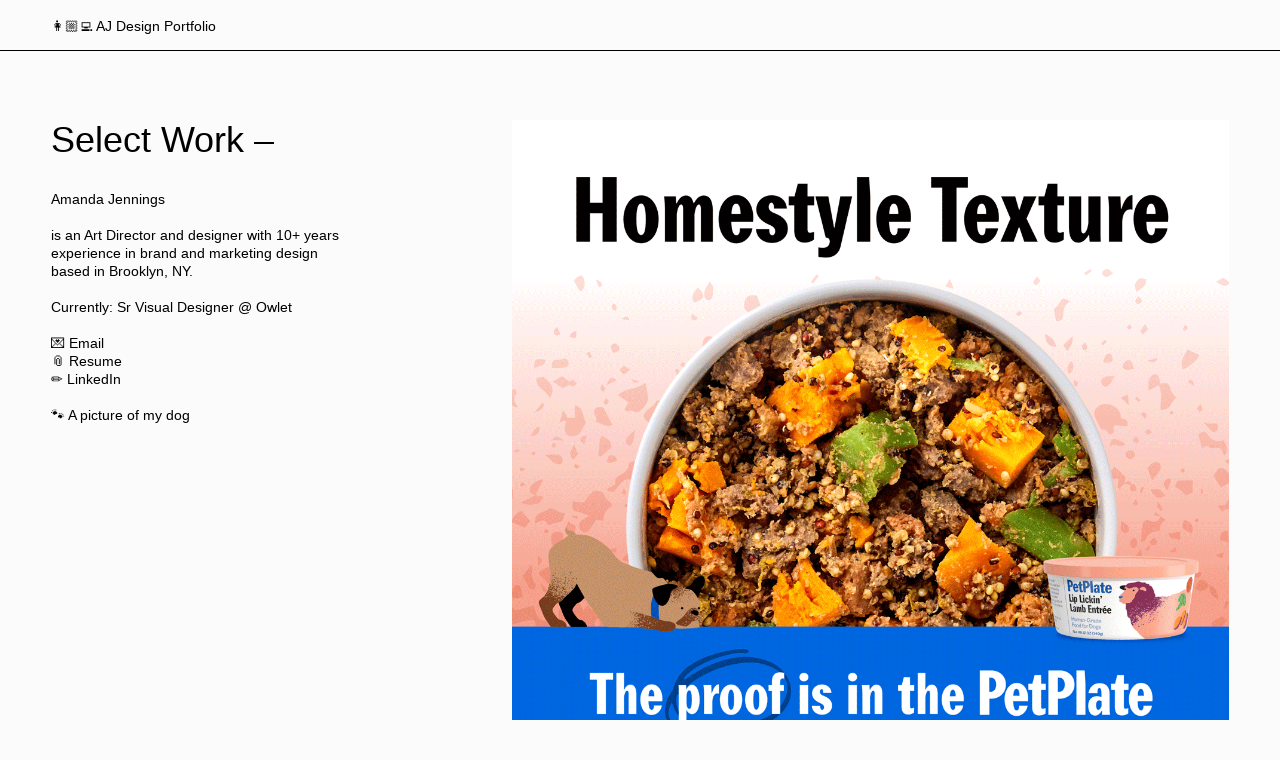

--- FILE ---
content_type: text/html; charset=utf-8
request_url: http://www.amandajennings.design/section2.html
body_size: 1617
content:
<html>
    <head>
        <title>Amanda Jennings</title>
        <meta name="title" content="Amanda Jennings">
        <meta charset="UTF-8">
        <meta name="viewport" content="width=device-width, initial-scale=1.0 minimal-ui">
        <link rel="stylesheet" href="style.css"/>
        <script src="https://ajax.googleapis.com/ajax/libs/jquery/3.2.1/jquery.min.js"></script>
        <link rel="shortcut icon" type="image/jpg" href="img/index/blackheart.png"/>

    <meta name="description" content="Amanda Jennings — PetPlate Supplements">
    <meta name="keywords" content="Graphic Design, Design, Design Portfolio, Digital Design, Print Design, Marketing Design, Portfolio Site, Amanda Jennings, ">


    </head>

<body>

    <div class="nav">
  
        <p>👩🏼‍💻 AJ Design Portfolio</p>
        <br>
    </div>


    <div class="nav-mobile">
  
        <p>👩🏼‍💻 AJ Design Portfolio<br>Contact: jenningsab@icloud.com</p><br>
  
    </div>




    <div id="div1">     
      <div class="title">
            <p><a href="http://www.amandajennings.design">Select Work –</a></p>
            <h1>
            <br>
            Amanda Jennings
            <br><br>
            is an Art Director and designer with 10+ years<br>
            experience in brand and marketing design <br>
            based in Brooklyn, NY.
            <br><br>
            Currently: Sr Visual Designer @ Owlet
            <br><br>
            <!-- 🔮 <a href="aboutme.html">Info</a><br> -->
            💌 <a href="mailto:jenningsab@icloud.com">Email</a><br>
            📎 <a href="img/AmandaJennings_Resume2023.pdf" target="_blank">Resume</a><br>
            ✏️ <a href="https://www.linkedin.com/in/jenningsab/" target="_blank">LinkedIn</a><br><br>

            🐾 <a href="https://www.instagram.com/p/CQZPKJ2smRP/" target="_blank">A picture of my dog</a><br><br>

      </div>


<!--         <div class="contact">
            <p><a href="mailto:jenningsab@icloud.com"><div class="email"><span>Info</span></div></a></p>
        </div> -->
    </div>


<div id="div2">
     <div class="services">

      <div class="post">
          <img src="img/section2/ProofisinthePetPlate.gif">
          <div class="description">   <span>&nbsp;&nbsp;&#9726; &nbsp;Design &nbsp;&nbsp;&#9726; &nbsp;Art Direction</span></div>
      </div>

        <div class="description">
            <b>Description</b>
                    <br>
                    As part of PetPlate's ongoing efforts to improve product offerings, the organization updated their signature product, FreshCooked, entree manufacturer and cooking technique. The marketing team then looked to organize a digital brand awareness campaign to inform current customers and prospects about the improvements made to the meals: more noticable chunks of meat and vegetables, variety of flavors, and being recommended by others.
                    <br><br>
                    To fortify the marketing campaign messaging, the working team integrated data obtained from a diverse focus group encompassing dogs of different ages, sizes, and breeds. The results demonstrated that the new recipe was preferred by the majority of dogs at a ratio of 2:1.
                    <br><br>
                    To visually convey these enhancements, the meals are shown prominently top-down, making these the main focus and providing a detailed view of the improved formula. The incorporated colors are symbolic of each of the entree lid flavors that customers recognize the formulas by.
            <span>&nbsp;&nbsp;&#9726; &nbsp;Design &nbsp;&nbsp;&#9726; &nbsp;Art Direction</span></div>

<br>

        <div class="post">
          <img src="img/section2/ProofisinthePetPlate_Emails.png">
          <div class="description">   <span>&nbsp;&nbsp;&#9726; &nbsp;Design &nbsp;&nbsp;&#9726; &nbsp;Art Direction</span></div>
      </div>

        <div class="post">
          <img src="img/section2/TheProofisinthePetPlate_Social.jpg">
          <div class="description">   <span>&nbsp;&nbsp;&#9726; &nbsp;Design &nbsp;&nbsp;&#9726; &nbsp;Art Direction</span></div>
      </div>
      
      <div class="post">
          <img src="img/section2/WebsitePopup.gif">
          <div class="description">   <span>&nbsp;&nbsp;&#9726; &nbsp;Design &nbsp;&nbsp;&#9726; &nbsp;Art Direction</span></div>
      </div>
      

  <br><br>
         
    </div>
   

</div>



    

</body>
  
</html>

--- FILE ---
content_type: text/css; charset=utf-8
request_url: http://www.amandajennings.design/style.css
body_size: 1241
content:
*{

    margin: 0 auto;

    
}

body, html{
    
    font-family: sans-serif;
    font-family: "Helvetica";
    font-weight:300;
    background: #FBFBFB;

}







/* Link Behavior Link Behavior Link Behavior Link Behavior Link Behavior Link Behavior Link Behavior Link Behavior */

a {
  color:inherit;
  text-decoration: none;
  transition: 300ms;
}

a:hover {
	background-size: 4px 50px;
}

a:visited {
    color:inherit;
}

b {
	color: #7C8F1B;
}





/* BREAKPONT 1 BREAKPONT 1 BREAKPONT 1 BREAKPONT 1 BREAKPONT 1 BREAKPONT 1 BREAKPONT 1 BREAKPONT 1 BREAKPONT 1   */


@media screen and (max-width:100000000px) and (min-width:1851px){


h1{
   font-size: 14px; 
    line-height: 18px;
    font-style: normal; 
    font-variant: normal; 
    font-weight:300; 
    padding-right:4vw;
    padding-top: 12px;
    text-transform: ;
}

.nav {
    float: left;
    font-size: 14; 
    font-weight: 300; 
    text-align: left;
    padding-left:4vw;
    padding-top: 18px;
    color:black;
/*    mix-blend-mode: exclusion;*/
    position: fixed;
/*    text-transform: uppercase;*/
    width:100%;
    border-bottom: solid 1px;
}

.nav-mobile{
    display: none;

}


#div1 {
    font-size: 36;
    line-height: 42;  
    font-style: normal; 
    font-variant: normal; 
    font-weight: 300; 
    float: left;
}

#div2 { 
    font-size: 36;
    line-height: 42; 
    font-style: normal; 
    font-variant: normal; 
    font-weight: 300; 
    float: left;
    color:#000;
    padding-top: 120px;
    margin-left: 80%;

}



.title{
    line-height: 1.13;
    padding-left:4vw;
    padding-right:7vh;
    padding-top: 120px;
    position: fixed;
}

.contact{
    font-style: normal; 
    font-variant: normal; 
    font-weight: 300; 
    line-height: 1.12;
    padding-left:4vw;
    padding-right:7vh;
    position: fixed;
    bottom: 6vh;
    margin: 0 auto;
}



.services{
    line-height: 1.13;
    padding-right:6vw;
}


.email:hover span {
    display:none;
    color:#fff;
}

.email:hover:before {
    border-bottom: none;
    content:"jenningsab@icloud.com";
    color:#000;
}






.post img{
    width:100%;
}

.post video{
    width:100%;
}

.post{

    font-style: normal; 
    font-variant: normal; 
    font-weight:300; 
    line-height: 22px;
    padding-left:0vw;
    padding-right:4vw;
    padding-bottom: 1.2vw;
    display: inline-block;
}

.description{
    font-size: 14px; 
    line-height: 18px;
    font-style: normal; 
    font-variant: normal; 
    font-weight:300; 
    padding-right:4vw;
    padding-top: 12px;
    text-transform: ;
}

.description span{
    display: none;
}


}






/* BREAKPONT 1 BREAKPONT 1 BREAKPONT 1 BREAKPONT 1 BREAKPONT 1 BREAKPONT 1 BREAKPONT 1 BREAKPONT 1 BREAKPONT 1   */



@media screen and (max-width:1850px) and (min-width:1400px){

h1{
   font-size: 14px; 
    line-height: 18px;
    font-style: normal; 
    font-variant: normal; 
    font-weight:300; 
    padding-right:4vw;
    padding-top: 12px;
    text-transform: ;
}

.nav {
    float: left;
    font-size: 14; 
    font-weight: 300; 
    text-align: left;
    padding-left:4vw;
    padding-top: 18px;
    color:black;
/*    mix-blend-mode: exclusion;*/
    position: fixed;
/*    text-transform: uppercase;*/
    width:100%;
    border-bottom: solid 1px;
}

.nav-mobile{
    display: none;
}


#div1 {
    font-size: 36; 
    font-style: normal; 
    font-variant: normal; 
    font-weight: 300; 
    float: left;
}

#div2 { 
    font-size: 36; 
    font-style: normal; 
    font-variant: normal; 
    font-weight: 300; 
    float: left;
    color:#000;
    padding-top: 120px;
    margin-left: 45%;

}



.title{
    line-height: 1.13;
    padding-left:4vw;
    padding-right:7vh;
    padding-top: 120px;
    position: fixed;
}

.contact{
    font-style: normal; 
    font-variant: normal; 
    font-weight: 300; 
    line-height: 1.12;
    padding-left:4vw;
    padding-right:7vh;
    position: fixed;
    bottom: 6vh;
    margin: 0 auto;
}


.services{
    line-height: 1.13;
    padding-right:4vw;
}


.email:hover span {
    display:none;
    color:#fff;
}

.email:hover:before {
    border-bottom: none;
    content:"jenningsab@icloud.com";
    color:#000;
}






.post img{
    width:100%;
}

.post video{
    width:100%;
}

.post{
    padding-left:0vw;
    padding-right:1vw;
    padding-bottom: 1.4vw;
    display: inline-block;
}

.description{
    font-size: 14px; 
    line-height: 18px;
    font-style: normal; 
    font-variant: normal; 
    font-weight:300; 
    padding-right:4vw;
    padding-top: 8px;
    text-transform: ;
}
.description span{
    display: none;
}



}


/* BREAKPONT 1 BREAKPONT 1 BREAKPONT 1 BREAKPONT 1 BREAKPONT 1 BREAKPONT 1 BREAKPONT 1 BREAKPONT 1 BREAKPONT 1   */

@media screen and (max-width:1399px) and (min-width: 900px){

h1{
   font-size: 14px; 
    line-height: 18px;
    font-style: normal; 
    font-variant: normal; 
    font-weight:300; 
    padding-right:4vw;
    padding-top: 12px;
    text-transform: ;
}


.nav {
    float: left;
    font-size: 14; 
    font-weight: 300; 
    text-align: left;
    padding-left:4vw;
    padding-top: 18px;
    color:black;
/*    mix-blend-mode: exclusion;*/
    position: fixed;
/*    text-transform: uppercase;*/
    width:100%;
    border-bottom: solid 1px;
}

.nav-mobile{
    display: none;
}


#div1 {
    font-size: 36; 
    font-style: normal; 
    font-variant: normal; 
    font-weight: 300; 
    float: left;
}

#div2 { 
    font-size: 36; 
    font-style: normal; 
    font-variant: normal; 
    font-weight: 300; 
    float: left;
    color:#000;
    padding-top: 120px;
    margin-left: 80%;
}



.title{
    line-height: 1.13;
    padding-left:4vw;
    padding-right:7vh;
    padding-top: 120px;
    position: fixed;
}

.contact{
    font-style: normal; 
    font-variant: normal; 
    font-weight: 300; 
    line-height: 1.12;
    padding-left:4vw;
    padding-right:7vh;
    position: fixed;
    bottom: 6vh;
    margin: 0 auto;
}


#div2 { 
    font-size: 36; 
    font-style: normal; 
    font-variant: normal; 
    font-weight: 300; 
    float: left;
    color:#000;
    padding-top: 120px;
    margin-left: 40%;
}



.services{
    line-height: 1.13;
    padding-right:4vw;
}


.email:hover span {
    display:none;
    color:#fff;
}

.email:hover:before {
    border-bottom: none;
    content:"jenningsab@icloud.com";
    color:#000;
}






.post img{
    width:100%;
}

.post video{
    width:100%;
}

.post{

    padding-left:0vw;
    padding-bottom: 1.5vw;
    display: inline-block;
}


.description{
    font-size: 14px; 
    line-height: 18px;
    font-style: normal; 
    font-variant: normal; 
    font-weight:300; 
    padding-right:4vw;
    padding-top: 6px;
    text-transform: ;
}
.description span{
    display: none;
}

}

   


/* BREAKPONT 2 BREAKPONT 2 BREAKPONT 2 BREAKPONT 2 BREAKPONT 2 BREAKPONT 2 BREAKPONT 2 BREAKPONT 2 BREAKPONT 2   */


@media screen and (max-width:899px) and (min-width: 500px){

h1{
   font-size: 14px; 
    line-height: 18px;
    font-style: normal; 
    font-variant: normal; 
    font-weight:300; 
    padding-right:4vw;
    padding-top: 12px;
    text-transform: ;
}


.nav-mobile {
    float: left;
    font-size: 14; 
    font-weight: 300; 
    line-height: 18px;
    text-align: left;
    padding-left:40px;
    padding-top: 18px;
    position: fixed;
/*    text-transform: uppercase;*/
    width:100%;
    border-bottom: solid 1px;
    background-color: ##FBFBFB;
}

.nav {
    display: none;
}


#div1 {
    font-size: 36; 
    font-style: normal; 
    font-variant: normal; 
    font-weight: 300; 
    width: 100%;
    height:100px;
    float: left;
    color:#000;

}



.title{
    font-size: 36; 
    line-height: 1.13;
    padding-left:40px;
    padding-right:7vh;
    padding-top: 120px;
    display:block;
    position:fixed;
/*    mix-blend-mode: exclusion;*/
    color:bl;
}

.contact{
    display: none;
}


#div2 { 
    font-size: 36; 
    font-style: normal; 
    font-variant: normal; 
    font-weight: 300; 
    padding-top: 285px;
    width: 100%; 
    float: left;
    color:#000;
    display: block;
}



.services{
    line-height: 1.13;
    padding-left:40px;
    padding-right:40px;
    padding-top: 100px;
    padding-bottom: 45;
    font-size: 36; 
}




.post img{
    width:100%;
}

.post video{
    width:100%;
}

.post{
    padding-left:0vw;
    padding-top: 3vw;
    display: inline-block;
}


.description{
    font-size: 14px;
    line-height: 18px; 
    font-style: normal; 
    font-variant: normal; 
    font-weight:300; 
    padding-right:4vw;
    padding-top: 6px;
    text-transform: ;
}

.description span{
    display: none;
}

p span{
        font-size: 24px; 
}

}

/* BREAKPONT 3 BREAKPONT 3 BREAKPONT 3 BREAKPONT 3 BREAKPONT 3 BREAKPONT 3 BREAKPONT 3 BREAKPONT 3 BREAKPONT 3   */

@media screen and (max-width:499px) and (min-width: 100px){

h1{
   font-size: 14px; 
    line-height: 18px;
    font-style: normal; 
    font-variant: normal; 
    font-weight:300; 
    padding-right:4vw;
    padding-top: 12px;
    text-transform: ;
}



.nav-mobile {
    float: left;
    font-size: 12; 
    font-weight: 300; 
    line-height: 18px;
    text-align: left;
    padding-left:20px;
    padding-top: 18px;
    position: fixed;
/*    text-transform: lowercase;*/
    width:100%;
    border-bottom: solid 1px;
    background-color: #FBFBFB;
}

.nav{
    display: none;
}

#div1 {
    font-size: 9vw; 
    font-style: normal; 
    font-variant: normal; 
    font-weight: 300; 
    width: 100%;
    height:100px;
    float: left;
    color:#000;

}

.title{
    font-size: 9vw; 
    line-height: 1.13;
    padding-left:20px;
    padding-right:7vh;
    padding-top: 120px;
    display:block;
    position:fixed;
/*    mix-blend-mode: exclusion;*/
    color:black;
}

.contact{
    display: none;
}

#div2 { 
    font-size: 9vw; 
    font-style: normal; 
    font-variant: normal; 
    font-weight: 300;
    padding-top: 285px;
    width: 100%; 
    float: left;
    color:#000;
    display: block;
}

.services{
    line-height: 1.13;
    padding-left:20px;
    padding-right:20px;
    padding-top: 100px;
    padding-bottom: 45;
    font-size: 36; 
}




.post img{
    width:100%;
}

.post video{
    width:100%;
}

.post{
    padding-left:0vw;
    padding-top: 3vw;
    display: inline-block;
}


.description{
    font-size: 14px;
    line-height: 18px;
    font-style: normal; 
    font-variant: normal; 
    font-weight:300; 
    padding-right:4vw;
    padding-top: 6px;
    text-transform: ;
}

.description span{
    display: none;
}

p span{
        font-size: 24px; 
}


}